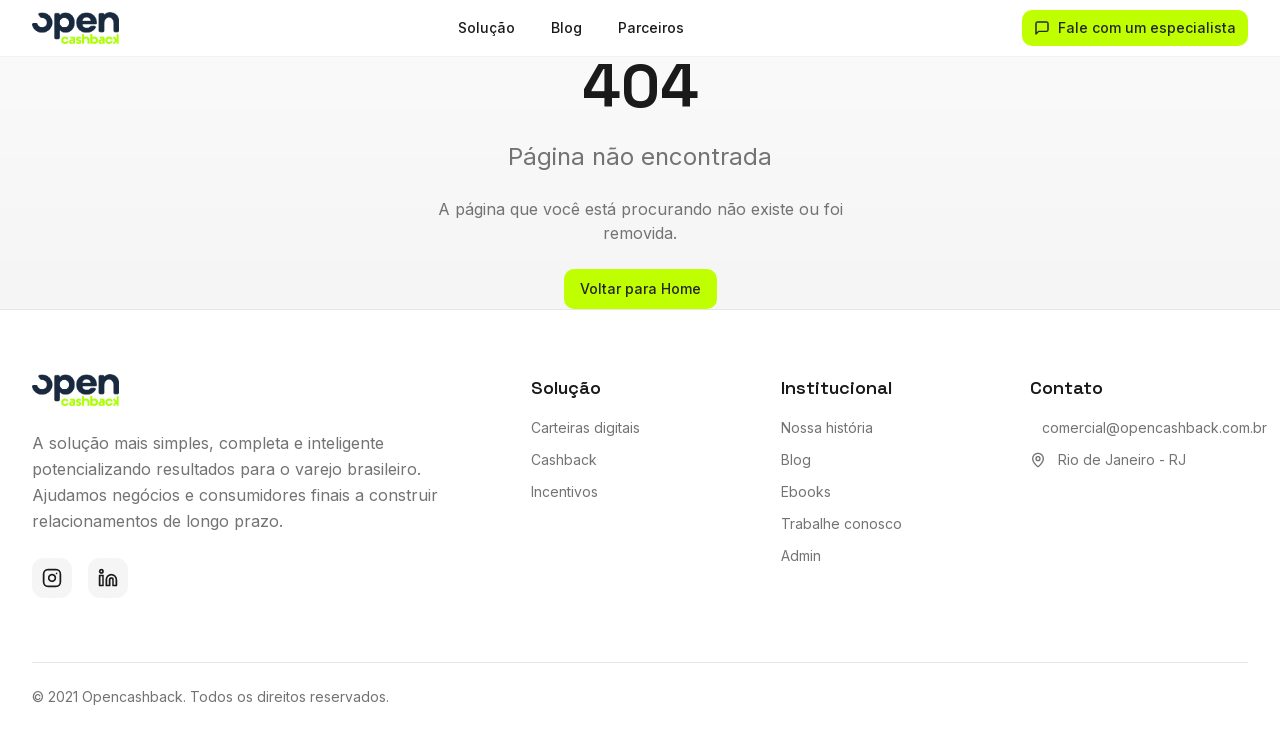

--- FILE ---
content_type: text/html; charset=utf-8
request_url: https://www.opencashback.io/plans-pricing
body_size: 4764
content:
<!DOCTYPE html>
<html lang="pt-BR">
  <head>
    <meta charset="UTF-8" />
    <meta name="viewport" content="width=device-width, initial-scale=1.0" />
    <title>OpenCashback - Plataforma de Fidelização e Cashback para Varejo | Aumente Vendas em até 6x</title>
    <meta name="description" content="🚀 Plataforma líder em fidelização com ROI comprovado de 6x. Cashback inteligente, carteiras digitais e analytics avançados. +500 empresas confiam. Teste GRÁTIS por 30 dias!" />
    <meta name="author" content="OpenCashback" />
    <meta name="keywords" content="cashback, fidelização clientes, programa fidelidade varejo, SaaS fidelização, carteira digital, retenção clientes, CRM varejo, aumento vendas, ticket médio, ROI fidelização, marketing digital, estratégia omnichannel, análise comportamental, gamificação varejo" />
    <meta name="robots" content="index, follow, max-image-preview:large, max-snippet:-1, max-video-preview:-1" />
    <meta name="language" content="pt-BR" />
    <meta name="geo.region" content="BR" />
    <meta name="geo.country" content="Brazil" />
    <meta name="distribution" content="global" />
    <meta name="rating" content="general" />
    <link rel="canonical" href="https://opencashback.com.br/" />
    <link rel="icon" href="/favicon.png" type="image/png" />
    <link rel="manifest" href="/manifest.json" />
    <link rel="sitemap" type="application/xml" title="Sitemap" href="/sitemap.xml" />

    <!-- Google Tag Manager -->
    <script>
      window.dataLayer = window.dataLayer || [];
      (function(w,d,s,l,i){w[l]=w[l]||[];w[l].push({'gtm.start':
      new Date().getTime(),event:'gtm.js'});var f=d.getElementsByTagName(s)[0],
      j=d.createElement(s),dl=l!='dataLayer'?'&l='+l:'';j.async=true;j.src=
      'https://www.googletagmanager.com/gtm.js?id='+i+dl;f.parentNode.insertBefore(j,f);
      })(window,document,'script','dataLayer','GTM-5NNLW6LS');
    </script>
    <!-- End Google Tag Manager -->

    <!-- Google tag (gtag.js) - Google Ads -->
    <script async src="https://www.googletagmanager.com/gtag/js?id=AW-17744042731"></script>
    <script>
      window.dataLayer = window.dataLayer || [];
      function gtag(){dataLayer.push(arguments);}
      gtag('js', new Date());
      gtag('config', 'AW-17744042731');
      
      // Função para disparar conversão de lead
      window.trackLeadConversion = function() {
        gtag('event', 'conversion', {'send_to': 'AW-17744042731/D1W1CP_LhcobEOu1go1C'});
      };
    </script>
    <!-- End Google tag -->

    <!-- Open Graph -->
    <meta property="og:title" content="🚀 OpenCashback - Aumente Vendas em 6x com Fidelização Inteligente" />
    <meta property="og:description" content="Plataforma líder em cashback e fidelização. ROI comprovado de 6x, +500 empresas confiam. Carteiras digitais, analytics avançados. Teste GRÁTIS 30 dias!" />
    <meta property="og:type" content="website" />
    <meta property="og:url" content="https://opencashback.com.br/" />
    <meta property="og:image" content="https://opencashback.com.br/og-image.jpg" />
    <meta property="og:image:alt" content="OpenCashback - Plataforma de Fidelização que aumenta vendas em 6x" />
    <meta property="og:image:width" content="1200" />
    <meta property="og:image:height" content="630" />
    <meta property="og:locale" content="pt_BR" />
    <meta property="og:locale:alternate" content="en_US" />
    <meta property="og:site_name" content="OpenCashback" />
    <meta property="article:publisher" content="https://www.linkedin.com/company/opencashback" />
    <meta property="fb:app_id" content="placeholder" />

    <!-- Twitter Card -->
    <meta name="twitter:card" content="summary_large_image" />
    <meta name="twitter:site" content="@opencashback" />
    <meta name="twitter:creator" content="@opencashback" />
    <meta name="twitter:title" content="🚀 OpenCashback - Aumente Vendas em 6x com Fidelização Inteligente" />
    <meta name="twitter:description" content="Plataforma líder em cashback. ROI 6x comprovado, +500 empresas confiam. Teste GRÁTIS 30 dias!" />
    <meta name="twitter:image" content="https://opencashback.com.br/og-image.jpg" />
    <meta name="twitter:image:alt" content="OpenCashback - Plataforma de Fidelização" />
    
    <!-- Schema.org structured data -->
    <script type="application/ld+json">
    {
      "@context": "https://schema.org",
      "@type": "Organization",
      "name": "OpenCashback",
      "alternateName": "Open Cashback",
      "url": "https://opencashback.com.br",
      "logo": {
        "@type": "ImageObject",
        "url": "https://opencashback.com.br/logo.png",
        "width": "300",
        "height": "100"
      },
      "description": "Plataforma líder em fidelização e cashback para varejo que aumenta vendas em até 6x, ticket médio e retenção de clientes com tecnologia de ponta",
      "foundingDate": "2020",
      "numberOfEmployees": "50-100",
      "slogan": "Fidelização Inteligente que Multiplica Vendas",
      "knowsAbout": ["Cashback", "Fidelização de Clientes", "CRM", "Marketing Digital", "Varejo", "E-commerce", "SaaS"],
      "address": {
        "@type": "PostalAddress",
        "addressCountry": "BR",
        "addressRegion": "SP"
      },
      "contactPoint": [
        {
          "@type": "ContactPoint",
          "telephone": "+55-11-0000-0000",
          "contactType": "customer service",
          "availableLanguage": ["Portuguese", "English"],
          "areaServed": "BR"
        },
        {
          "@type": "ContactPoint",
          "contactType": "sales",
          "availableLanguage": "Portuguese",
          "areaServed": "BR"
        }
      ],
      "sameAs": [
        "https://www.linkedin.com/company/opencashback",
        "https://www.facebook.com/opencashback",
        "https://www.instagram.com/opencashback"
      ],
      "hasOfferCatalog": {
        "@type": "OfferCatalog",
        "name": "Soluções de Fidelização OpenCashback",
        "itemListElement": [
          {
            "@type": "Offer",
            "itemOffered": {
              "@type": "Service",
              "name": "Plataforma de Cashback",
              "description": "Sistema completo de cashback e fidelização"
            }
          },
          {
            "@type": "Offer",
            "itemOffered": {
              "@type": "Service", 
              "name": "Carteiras Digitais",
              "description": "Carteiras digitais personalizadas para sua marca"
            }
          }
        ]
      },
      "aggregateRating": {
        "@type": "AggregateRating",
        "ratingValue": "4.9",
        "ratingCount": "500",
        "bestRating": "5",
        "worstRating": "1"
      }
    }
    </script>

    <!-- Critical CSS Inline -->
    <style>
      /* Critical CSS for above-the-fold content */
      *,::before,::after{box-sizing:border-box;border-width:0;border-style:solid;border-color:hsl(0 0% 90%)}
      html,body{margin:0;padding:0;height:100%}
      body{font-family:Inter,system-ui,sans-serif;background-color:hsl(0 0% 100%);color:hsl(0 0% 10%);line-height:1.6;font-feature-settings:"rlig" 1,"calt" 1}
      #root{height:100%;display:flex;flex-direction:column}
      :root{--background:0 0% 100%;--foreground:0 0% 10%;--card:0 0% 100%;--card-foreground:0 0% 15%;--primary:75 100% 50%;--primary-foreground:0 0% 15%;--secondary:0 0% 96%;--secondary-foreground:0 0% 15%;--muted:0 0% 96%;--muted-foreground:0 0% 45%;--accent:75 100% 97%;--accent-foreground:0 0% 15%;--border:0 0% 90%;--ring:75 100% 50%;--radius:0.75rem;--font-display:'Space Grotesk',system-ui,sans-serif;--font-body:'Inter',system-ui,sans-serif}
      h1,h2,h3,h4,h5,h6{font-family:var(--font-display);font-weight:600}
      .bg-background{background-color:hsl(var(--background))}
      .text-foreground{color:hsl(var(--foreground))}
      .font-sans{font-family:var(--font-body)}
      .flex{display:flex}
      .flex-col{flex-direction:column}
      .min-h-screen{min-height:100vh}
    </style>

    <!-- Google Fonts (async) -->
    <link rel="preconnect" href="https://fonts.googleapis.com">
    <link rel="preconnect" href="https://fonts.gstatic.com" crossorigin>
    <link href="https://fonts.googleapis.com/css2?family=Inter:wght@300;400;500;600;700;800&family=Space+Grotesk:wght@300;400;500;600;700&display=swap" rel="stylesheet" media="print" onload="this.media='all'">
    <link rel="stylesheet" href="https://fonts.googleapis.com/css2?family=Playfair+Display:wght@500;700&display=swap" media="print" onload="this.media='all'">
    <noscript>
      <link href="https://fonts.googleapis.com/css2?family=Inter:wght@300;400;500;600;700;800&family=Space+Grotesk:wght@300;400;500;600;700&display=swap" rel="stylesheet">
      <link rel="stylesheet" href="https://fonts.googleapis.com/css2?family=Playfair+Display:wght@500;700&display=swap">
    </noscript>
    <script type="module" crossorigin src="/assets/index-B0B5x27o.js"></script>
    <link rel="stylesheet" crossorigin href="/assets/index-71-VSNla.css" media="print" onload="this.media='all'; this.onload=null;">
  <script defer src="https://www.opencashback.io/~flock.js" data-proxy-url="https://www.opencashback.io/~api/analytics"></script></head>

  <body>
    <!-- Google Tag Manager (noscript) -->
    <noscript><iframe src="https://www.googletagmanager.com/ns.html?id=GTM-5NNLW6LS"
    height="0" width="0" style="display:none;visibility:hidden"></iframe></noscript>
    <!-- End Google Tag Manager (noscript) -->
    
    <div id="root"></div>
    
    <!-- Preload and async load main CSS -->
    <script>
      // Preload main CSS for faster loading
      const link = document.createElement('link');
      link.rel = 'preload';
      link.as = 'style';
      link.href = '/src/index.css';
      link.onload = function() {
        this.rel = 'stylesheet';
      };
      document.head.appendChild(link);
      
      // Fallback for browsers that don't support preload
      const noscriptLink = document.createElement('noscript');
      noscriptLink.innerHTML = '<link rel="stylesheet" href="/src/index.css" media="print" onload="this.media='all'; this.onload=null;">';
      document.head.appendChild(noscriptLink);
    </script>
    
    
    <!-- Additional structured data for software application -->
    <script type="application/ld+json">
    {
      "@context": "https://schema.org",
      "@type": "SoftwareApplication",
      "name": "OpenCashback",
      "alternateName": "Plataforma OpenCashback",
      "applicationCategory": "BusinessApplication",
      "operatingSystem": "Web Browser",
      "browserRequirements": "Requires JavaScript. Modern browser required.",
      "url": "https://opencashback.com.br",
      "downloadUrl": "https://opencashback.com.br",
      "softwareVersion": "2.0",
      "datePublished": "2020-01-01",
      "dateModified": "2025-09-23",
      "author": {
        "@type": "Organization",
        "name": "OpenCashback"
      },
      "publisher": {
        "@type": "Organization", 
        "name": "OpenCashback"
      },
      "offers": {
        "@type": "Offer",
        "price": "0",
        "priceCurrency": "BRL",
        "description": "Teste gratuito de 30 dias disponível",
        "availability": "https://schema.org/InStock",
        "priceValidUntil": "2025-12-31"
      },
      "aggregateRating": {
        "@type": "AggregateRating",
        "ratingValue": "4.9",
        "ratingCount": "500",
        "bestRating": "5",
        "worstRating": "1",
        "reviewCount": "450"
      },
      "featureList": [
        "Cashback inteligente personalizado",
        "Carteiras digitais white-label", 
        "Análise de dados comportamentais em tempo real",
        "Integração com principais plataformas de e-commerce",
        "Dashboard analytics avançado",
        "Campanhas de marketing automatizadas",
        "ROI tracking e relatórios detalhados",
        "API completa para integrações"
      ],
      "screenshot": "https://opencashback.com.br/hero-mockup-optimized.webp",
      "applicationSubCategory": "Customer Loyalty Platform",
      "countriesSupported": "BR",
      "installUrl": "https://opencashback.com.br",
      "permissions": "No special permissions required"
    }
    </script>

    <!-- FAQ Structured Data -->
    <script type="application/ld+json">
    {
      "@context": "https://schema.org",
      "@type": "FAQPage",
      "mainEntity": [
        {
          "@type": "Question",
          "name": "O que é a plataforma OpenCashback?",
          "acceptedAnswer": {
            "@type": "Answer",
            "text": "A OpenCashback é uma plataforma SaaS de fidelização e cashback para varejo que aumenta vendas em até 6x através de cashback inteligente, carteiras digitais personalizadas e análise de dados comportamentais."
          }
        },
        {
          "@type": "Question", 
          "name": "Qual é o ROI médio da plataforma OpenCashback?",
          "acceptedAnswer": {
            "@type": "Answer",
            "text": "Nossos clientes obtêm ROI médio de 6x, com aumento de vendas, ticket médio e retenção de clientes comprovados através de mais de 500 implementações no varejo brasileiro."
          }
        },
        {
          "@type": "Question",
          "name": "Como funciona o teste gratuito?",
          "acceptedAnswer": {
            "@type": "Answer", 
            "text": "Oferecemos 30 dias de teste gratuito completo da plataforma, incluindo configuração personalizada, treinamento da equipe e suporte técnico especializado."
          }
        }
      ]
    }
    </script>

    <!-- WebSite Structured Data -->
    <script type="application/ld+json">
    {
      "@context": "https://schema.org",
      "@type": "WebSite",
      "name": "OpenCashback",
      "alternateName": "Open Cashback",
      "url": "https://opencashback.com.br",
      "potentialAction": [
        {
          "@type": "SearchAction",
          "target": {
            "@type": "EntryPoint",
            "urlTemplate": "https://opencashback.com.br/blog?search={search_term_string}"
          },
          "query-input": "required name=search_term_string"
        }
      ],
      "sameAs": [
        "https://www.linkedin.com/company/opencashback",
        "https://www.facebook.com/opencashback", 
        "https://www.instagram.com/opencashback"
      ],
      "copyrightHolder": {
        "@type": "Organization",
        "name": "OpenCashback"
      },
      "copyrightYear": "2025",
      "inLanguage": "pt-BR"
    }
    </script>
  </body>
</html>